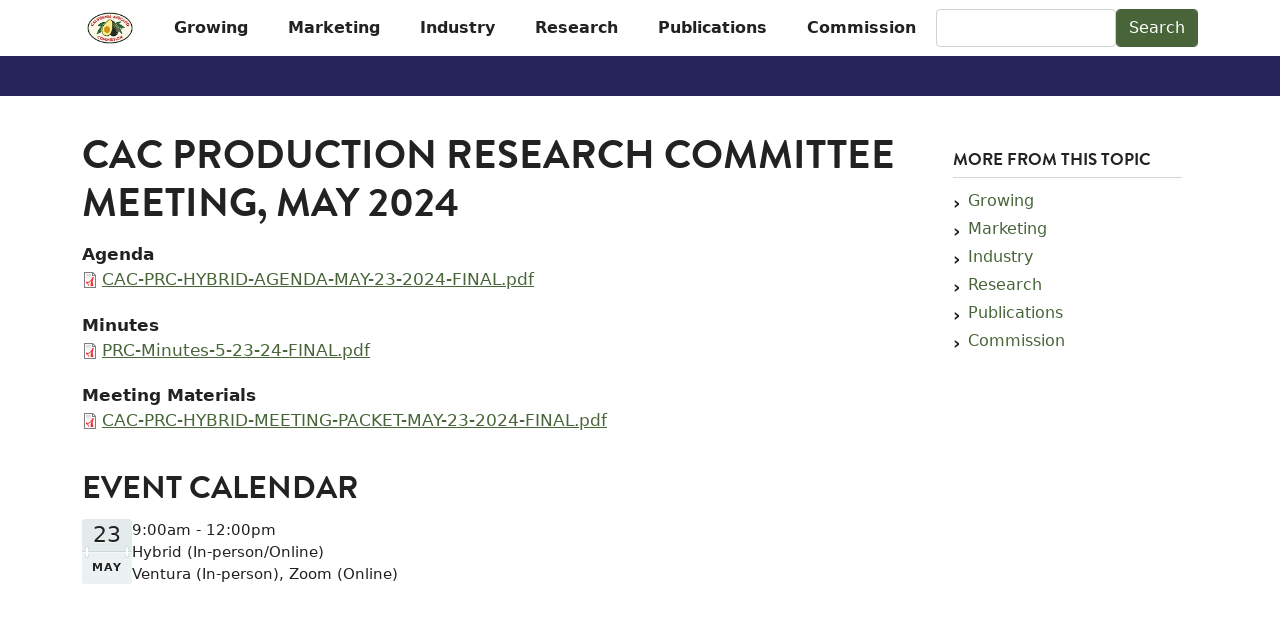

--- FILE ---
content_type: text/html; charset=UTF-8
request_url: https://www.californiaavocadogrowers.com/event/cac-production-research-committee-meeting-may-2024
body_size: 10541
content:
<!DOCTYPE html>
<html lang="en" dir="ltr">
  <head>
    <meta charset="utf-8" />
<link rel="canonical" href="https://www.californiaavocadogrowers.com/event/cac-production-research-committee-meeting-may-2024" />
<meta name="Generator" content="Drupal 10 (https://www.drupal.org)" />
<meta name="MobileOptimized" content="width" />
<meta name="HandheldFriendly" content="true" />
<meta name="viewport" content="width=device-width, initial-scale=1, shrink-to-fit=no" />
<meta http-equiv="x-ua-compatible" content="ie=edge" />

    <title>CAC Production Research Committee Meeting, May 2024 | California Avocado Growers</title>
    <link rel="apple-touch-icon" sizes="57x57" href="/themes/custom/cac_barrio/favicon/apple-icon-57x57.png">
    <link rel="apple-touch-icon" sizes="60x60" href="/themes/custom/cac_barrio/favicon/apple-icon-60x60.png">
    <link rel="apple-touch-icon" sizes="72x72" href="/themes/custom/cac_barrio/favicon/apple-icon-72x72.png">
    <link rel="apple-touch-icon" sizes="76x76" href="/themes/custom/cac_barrio/favicon/apple-icon-76x76.png">
    <link rel="apple-touch-icon" sizes="114x114" href="/themes/custom/cac_barrio/favicon/apple-icon-114x114.png">
    <link rel="apple-touch-icon" sizes="120x120" href="/themes/custom/cac_barrio/favicon/apple-icon-120x120.png">
    <link rel="apple-touch-icon" sizes="144x144" href="/themes/custom/cac_barrio/favicon/apple-icon-144x144.png">
    <link rel="apple-touch-icon" sizes="152x152" href="/themes/custom/cac_barrio/favicon/apple-icon-152x152.png">
    <link rel="apple-touch-icon" sizes="180x180" href="/themes/custom/cac_barrio/favicon/apple-icon-180x180.png">
    <link rel="icon" type="image/png" sizes="192x192"  href="/themes/custom/cac_barrio/favicon/android-icon-192x192.png">
    <link rel="icon" type="image/png" sizes="32x32" href="/themes/custom/cac_barrio/favicon/favicon-32x32.png">
    <link rel="icon" type="image/png" sizes="96x96" href="/themes/custom/cac_barrio/favicon/favicon-96x96.png">
    <link rel="icon" type="image/png" sizes="16x16" href="/themes/custom/cac_barrio/favicon/favicon-16x16.png">
    <link rel="manifest" href="/themes/custom/cac_barrio/favicon/manifest.json">
    <meta name="msapplication-TileColor" content="#ffffff">
    <meta name="msapplication-TileImage" content="/themes/custom/cac_barrio/favicon/ms-icon-144x144.png">
    <meta name="theme-color" content="#ffffff">
    <link rel="stylesheet" media="all" href="/sites/default/files/css/css_BE3hQflUg3glhz59GFSB1r8bOcmACYFTzxHvJM-qLLw.css?delta=0&amp;language=en&amp;theme=cac_barrio&amp;include=[base64]" />
<link rel="stylesheet" media="all" href="/sites/default/files/css/css_cJJdzlgPLu3cMzNMW9dl-dHx6ecVFFUAIxD1KcSLxZs.css?delta=1&amp;language=en&amp;theme=cac_barrio&amp;include=[base64]" />
<link rel="stylesheet" media="print" href="/sites/default/files/css/css_EF-BmLT77b4VB_RrNzkYwe7ZFk_UFpNouhLqzzEBMXo.css?delta=2&amp;language=en&amp;theme=cac_barrio&amp;include=[base64]" />
<link rel="stylesheet" media="all" href="/sites/default/files/css/css_kQ2amOyFIMCWUqODW36F4zEsFxTEh2f1dni8HeHpZCE.css?delta=3&amp;language=en&amp;theme=cac_barrio&amp;include=[base64]" />

    <script src="/libraries/fontawesome/js/all.min.js?v=6.4.2" defer></script>

  </head>
  <body class="layout-one-sidebar layout-sidebar-second page-node-4649 path-node node--type-event">
    <a href="#main-content" class="visually-hidden-focusable">
      Skip to main content
    </a>
    
      <div class="dialog-off-canvas-main-canvas" data-off-canvas-main-canvas>
    
<div id="page-wrapper">
  <div id="page">
    <header id="header" class="header" role="banner" aria-label="Site header">
                                <nav class="navbar navbar-expand-xl" id="navbar-main">
                        <div class="container">
                                  <a href="/" title="Home" rel="home" class="navbar-brand">
              <img src="/sites/default/files/cac-logo-web-r.jpg" alt="Home" class="img-fluid d-inline-block align-top" />
            
    </a>
    

                              <button class="navbar-toggler collapsed" type="button" data-bs-toggle="collapse" data-bs-target="#CollapsingNavbar" aria-controls="CollapsingNavbar" aria-expanded="false" aria-label="Toggle navigation"><span class="navbar-toggler-icon"></span></button>
                <div class="collapse navbar-collapse justify-content-end" id="CollapsingNavbar">
                                      <div id="block-mainnavigation" class="block block-tb-megamenu block-tb-megamenu-menu-blockmain">
  
    
      <div class="content">
      <style type="text/css">
  .tbm.animate .tbm-item > .tbm-submenu, .tbm.animate.slide .tbm-item > .tbm-submenu > div {
    transition-delay: 0ms;  -webkit-transition-delay: 0ms;  -ms-transition-delay: 0ms;  -o-transition-delay: 0ms;  transition-duration: 200ms;  -webkit-transition-duration: 200ms;  -ms-transition-duration: 200ms;  -o-transition-duration: 200ms;
  }
</style>
<nav  class="tbm tbm-main tbm-no-arrows animate slide" id="293cb988-3b3c-43a6-892b-57318bea08d5" data-breakpoint="1200" data-duration="200" data-delay="0" aria-label="main navigation">
      <button class="tbm-button" type="button" aria-label="Toggle Menu Button">
      <span class="tbm-button-container">
        <span></span>
        <span></span>
        <span></span>
        <span></span>
      </span>
    </button>
    <div class="tbm-collapse  always-show">
    <ul  class="tbm-nav level-0 items-6" >
        <li  class="tbm-item level-1 tbm-item--has-dropdown" aria-level="1" >
      <div class="tbm-link-container">
            <a href="/growing-california-avocados"  class="tbm-link level-1 tbm-toggle" aria-expanded="false">
                Growing
          </a>
                <button class="tbm-submenu-toggle"><span class="visually-hidden">Toggle submenu</span></button>
          </div>
    <div  class="tbm-submenu tbm-item-child tbm-has-width" style="width: 400px;">
      <div  class="tbm-row">
      <div  class="tbm-column span12">
  <div class="tbm-column-inner">
               <ul  class="tbm-subnav level-1 items-6">
        <li  class="tbm-item level-2 tbm-item--has-flyout" aria-level="2" >
      <div class="tbm-link-container">
            <a href="/growing-california-avocados/become-certified-organic-avocado-grower"  class="tbm-link level-2 tbm-toggle" aria-expanded="false">
                Become a Certified Organic Avocado Grower
          </a>
                <button class="tbm-submenu-toggle"><span class="visually-hidden">Toggle submenu</span></button>
          </div>
    <div  class="tbm-submenu tbm-item-child">
      <div  class="tbm-row">
      <div  class="tbm-column span12">
  <div class="tbm-column-inner">
               <ul  class="tbm-subnav level-2 items-1">
        <li  class="tbm-item level-3" aria-level="3" >
      <div class="tbm-link-container">
            <a href="/growing-california-avocados/become-certified-organic-avocado-grower/organic-certification"  class="tbm-link level-3">
                Organic Certification
          </a>
            </div>
    
</li>

  </ul>

      </div>
</div>

      <div  class="tbm-column span12">
  <div class="tbm-column-inner">
               <ul  class="tbm-subnav level-2 items-2">
        <li  class="tbm-item level-3" aria-level="3" >
      <div class="tbm-link-container">
            <a href="/growing-california-avocados/become-certified-organic-avocado-grower/cdfa-organic-registration"  class="tbm-link level-3">
                CDFA Organic Registration
          </a>
            </div>
    
</li>

        <li  class="tbm-item level-3" aria-level="3" >
      <div class="tbm-link-container">
            <a href="/growing-california-avocados/become-certified-organic-avocado-grower/financial-resources-organic"  class="tbm-link level-3">
                Financial Resources for Organic Producers
          </a>
            </div>
    
</li>

  </ul>

      </div>
</div>

  </div>

  </div>

</li>

        <li  class="tbm-item level-2" aria-level="2" >
      <div class="tbm-link-container">
            <a href="/growing-california-avocados/cultural-management-library"  class="tbm-link level-2">
                Cultural Management Library
          </a>
            </div>
    
</li>

        <li  class="tbm-item level-2 tbm-item--has-flyout" aria-level="2" >
      <div class="tbm-link-container">
            <a href="/growing-california-avocados/food-safety"  class="tbm-link level-2 tbm-toggle" aria-expanded="false">
                Food Safety
          </a>
                <button class="tbm-submenu-toggle"><span class="visually-hidden">Toggle submenu</span></button>
          </div>
    <div  class="tbm-submenu tbm-item-child">
      <div  class="tbm-row">
      <div  class="tbm-column span12">
  <div class="tbm-column-inner">
               <ul  class="tbm-subnav level-2 items-1">
        <li  class="tbm-item level-3" aria-level="3" >
      <div class="tbm-link-container">
            <a href="/growing-california-avocados/food-safety/food-safety-manual-resources"  class="tbm-link level-3">
                Food Safety Manual &amp; Resources
          </a>
            </div>
    
</li>

  </ul>

      </div>
</div>

  </div>

  </div>

</li>

        <li  class="tbm-item level-2" aria-level="2" >
      <div class="tbm-link-container">
            <a href="/growing-california-avocados/seminars"  class="tbm-link level-2">
                Seminars
          </a>
            </div>
    
</li>

        <li  class="tbm-item level-2" aria-level="2" >
      <div class="tbm-link-container">
            <a href="/growing-california-avocados/pshbkshb"  class="tbm-link level-2">
                PSHB/KSHB
          </a>
            </div>
    
</li>

  </ul>

      </div>
</div>

      <div  class="tbm-column span12">
  <div class="tbm-column-inner">
               <ul  class="tbm-subnav level-1 items-3">
        <li  class="tbm-item level-2" aria-level="2" >
      <div class="tbm-link-container">
            <a href="/growing-california-avocados/training"  class="tbm-link level-2">
                Training
          </a>
            </div>
    
</li>

        <li  class="tbm-item level-2 tbm-item--has-flyout" aria-level="2" >
      <div class="tbm-link-container">
            <a href="/growing-california-avocados/avocado-grove-theft-protection"  class="tbm-link level-2 tbm-toggle" aria-expanded="false">
                Avocado Grove Theft Protection
          </a>
                <button class="tbm-submenu-toggle"><span class="visually-hidden">Toggle submenu</span></button>
          </div>
    <div  class="tbm-submenu tbm-item-child">
      <div  class="tbm-row">
      <div  class="tbm-column span12">
  <div class="tbm-column-inner">
               <ul  class="tbm-subnav level-2 items-3">
        <li  class="tbm-item level-3" aria-level="3" >
      <div class="tbm-link-container">
            <a href="/growing-california-avocados/avocado-grove-theft-protection/anti-theft-reward-program"  class="tbm-link level-3">
                Anti-Theft Reward Program
          </a>
            </div>
    
</li>

        <li  class="tbm-item level-3" aria-level="3" >
      <div class="tbm-link-container">
            <a href="/growing-california-avocados/avocado-grove-theft-protection/cac-avocado-theft-reporting-hotline"  class="tbm-link level-3">
                CAC Avocado Theft Reporting Hotline
          </a>
            </div>
    
</li>

        <li  class="tbm-item level-3" aria-level="3" >
      <div class="tbm-link-container">
            <a href="/growing-california-avocados/avocado-grove-theft-protection/request-avocado-theft-protection-sign"  class="tbm-link level-3">
                Request Avocado Theft Protection Sign
          </a>
            </div>
    
</li>

  </ul>

      </div>
</div>

  </div>

  </div>

</li>

        <li  class="tbm-item level-2" aria-level="2" >
      <div class="tbm-link-container">
            <a href="/growing-california-avocados/resource-center"  class="tbm-link level-2">
                Resource Center
          </a>
            </div>
    
</li>

  </ul>

      </div>
</div>

  </div>

  </div>

</li>

        <li  class="tbm-item level-1 tbm-item--has-dropdown" aria-level="1" >
      <div class="tbm-link-container">
            <a href="/marketing-california-avocados"  class="tbm-link level-1 tbm-toggle" aria-expanded="false">
                Marketing
          </a>
                <button class="tbm-submenu-toggle"><span class="visually-hidden">Toggle submenu</span></button>
          </div>
    <div  class="tbm-submenu tbm-item-child tbm-has-width" style="width: 400px;">
      <div  class="tbm-row">
      <div  class="tbm-column span12">
  <div class="tbm-column-inner">
               <ul  class="tbm-subnav level-1 items-2">
        <li  class="tbm-item level-2" aria-level="2" >
      <div class="tbm-link-container">
            <a href="/marketing-california-avocados/marketing-dashboard"  class="tbm-link level-2">
                Marketing Dashboard
          </a>
            </div>
    
</li>

        <li  class="tbm-item level-2" aria-level="2" >
      <div class="tbm-link-container">
            <a href="/marketing-california-avocados/online-platforms"  class="tbm-link level-2">
                Online Platforms
          </a>
            </div>
    
</li>

  </ul>

      </div>
</div>

  </div>

  </div>

</li>

        <li  class="tbm-item level-1 tbm-center tbm-item--has-dropdown" aria-level="1" >
      <div class="tbm-link-container">
            <a href="/industry"  class="tbm-link level-1 tbm-toggle" aria-expanded="false">
                Industry
          </a>
                <button class="tbm-submenu-toggle"><span class="visually-hidden">Toggle submenu</span></button>
          </div>
    <div  class="tbm-submenu tbm-item-child tbm-has-width" style="width: 400px;">
      <div  class="tbm-row">
      <div  class="tbm-column span12">
  <div class="tbm-column-inner">
               <ul  class="tbm-subnav level-1 items-7">
        <li  class="tbm-item level-2" aria-level="2" >
      <div class="tbm-link-container">
            <a href="/industry/acreage-inventory-summaries"  class="tbm-link level-2">
                2025 CA Avocado Acreage Report
          </a>
            </div>
    
</li>

        <li  class="tbm-item level-2 tbm-item--has-flyout" aria-level="2" >
      <div class="tbm-link-container">
            <a href="/industry/crop-statistics"  class="tbm-link level-2 tbm-toggle" aria-expanded="false">
                Crop Statistics
          </a>
                <button class="tbm-submenu-toggle"><span class="visually-hidden">Toggle submenu</span></button>
          </div>
    <div  class="tbm-submenu tbm-item-child">
      <div  class="tbm-row">
      <div  class="tbm-column span12">
  <div class="tbm-column-inner">
               <ul  class="tbm-subnav level-2 items-4">
        <li  class="tbm-item level-3" aria-level="3" >
      <div class="tbm-link-container">
            <a href="/industry/crop-statistics/crop-estimate-form"  class="tbm-link level-3">
                Crop Estimate Form
          </a>
            </div>
    
</li>

        <li  class="tbm-item level-3" aria-level="3" >
      <div class="tbm-link-container">
            <a href="/industry/crop-statistics/current-crop-estimates"  class="tbm-link level-3">
                Current Crop Estimates
          </a>
            </div>
    
</li>

        <li  class="tbm-item level-3" aria-level="3" >
      <div class="tbm-link-container">
            <a href="/industry/crop-statistics/how-avocado-crop-estimating-works"  class="tbm-link level-3">
                How Avocado Crop Estimating Works
          </a>
            </div>
    
</li>

        <li  class="tbm-item level-3" aria-level="3" >
      <div class="tbm-link-container">
            <a href="/industry/crop-statistics/weekly-crop-projections"  class="tbm-link level-3">
                Weekly Crop Projections
          </a>
            </div>
    
</li>

  </ul>

      </div>
</div>

  </div>

  </div>

</li>

        <li  class="tbm-item level-2" aria-level="2" >
      <div class="tbm-link-container">
            <a href="/industry/industry-statistical-data"  class="tbm-link level-2">
                Industry Statistical Data
          </a>
            </div>
    
</li>

        <li  class="tbm-item level-2" aria-level="2" >
      <div class="tbm-link-container">
            <a href="/industry/market-statistics"  class="tbm-link level-2">
                Market Statistics
          </a>
            </div>
    
</li>

        <li  class="tbm-item level-2" aria-level="2" >
      <div class="tbm-link-container">
            <a href="/industry/maturity-release-dates"  class="tbm-link level-2">
                Maturity Release Dates
          </a>
            </div>
    
</li>

        <li  class="tbm-item level-2" aria-level="2" >
      <div class="tbm-link-container">
            <a href="/industry/packers-and-handlers"  class="tbm-link level-2">
                Packers and Handlers
          </a>
            </div>
    
</li>

        <li  class="tbm-item level-2" aria-level="2" >
      <div class="tbm-link-container">
            <a href="/industry/pounds-and-dollars"  class="tbm-link level-2">
                Pounds and Dollars
          </a>
            </div>
    
</li>

  </ul>

      </div>
</div>

  </div>

  </div>

</li>

        <li  class="tbm-item level-1 tbm-center tbm-item--has-dropdown" aria-level="1" >
      <div class="tbm-link-container">
            <a href="/research"  class="tbm-link level-1 tbm-toggle" aria-expanded="false">
                Research
          </a>
                <button class="tbm-submenu-toggle"><span class="visually-hidden">Toggle submenu</span></button>
          </div>
    <div  class="tbm-submenu tbm-item-child tbm-has-width" style="width: 400px;">
      <div  class="tbm-row">
      <div  class="tbm-column span12">
  <div class="tbm-column-inner">
               <ul  class="tbm-subnav level-1 items-1">
        <li  class="tbm-item level-2" aria-level="2" >
      <div class="tbm-link-container">
            <a href="/research/research-library"  class="tbm-link level-2">
                Research Library
          </a>
            </div>
    
</li>

  </ul>

      </div>
</div>

  </div>

  </div>

</li>

        <li  class="tbm-item level-1 tbm-right tbm-item--has-dropdown" aria-level="1" >
      <div class="tbm-link-container">
            <a href="/publications"  class="tbm-link level-1 tbm-toggle" aria-expanded="false">
                Publications
          </a>
                <button class="tbm-submenu-toggle"><span class="visually-hidden">Toggle submenu</span></button>
          </div>
    <div  class="tbm-submenu tbm-item-child tbm-has-width" style="width: 400px;">
      <div  class="tbm-row">
      <div  class="tbm-column span12">
  <div class="tbm-column-inner">
               <ul  class="tbm-subnav level-1 items-2">
        <li  class="tbm-item level-2" aria-level="2" >
      <div class="tbm-link-container">
            <a href="/publications/from-the-grove"  class="tbm-link level-2">
                From The Grove
          </a>
            </div>
    
</li>

        <li  class="tbm-item level-2" aria-level="2" >
      <div class="tbm-link-container">
            <a href="/publications/greensheet"  class="tbm-link level-2">
                GreenSheet
          </a>
            </div>
    
</li>

  </ul>

      </div>
</div>

  </div>

  </div>

</li>

        <li  class="tbm-item level-1 tbm-right tbm-item--has-dropdown" aria-level="1" >
      <div class="tbm-link-container">
            <a href="/commission"  class="tbm-link level-1 tbm-toggle" aria-expanded="false">
                Commission
          </a>
                <button class="tbm-submenu-toggle"><span class="visually-hidden">Toggle submenu</span></button>
          </div>
    <div  class="tbm-submenu tbm-item-child tbm-has-width" style="width: 400px;">
      <div  class="tbm-row">
      <div  class="tbm-column span12">
  <div class="tbm-column-inner">
               <ul  class="tbm-subnav level-1 items-8">
        <li  class="tbm-item level-2 tbm-item--has-flyout" aria-level="2" >
      <div class="tbm-link-container">
            <a href="/commission/accountability-reports"  class="tbm-link level-2 tbm-toggle" aria-expanded="false">
                Accountability Reports
          </a>
                <button class="tbm-submenu-toggle"><span class="visually-hidden">Toggle submenu</span></button>
          </div>
    <div  class="tbm-submenu tbm-item-child">
      <div  class="tbm-row">
      <div  class="tbm-column span12">
  <div class="tbm-column-inner">
               <ul  class="tbm-subnav level-2 items-4">
        <li  class="tbm-item level-3" aria-level="3" >
      <div class="tbm-link-container">
            <a href="/commission/accountability-reports/annual-report-and-audited-financials"  class="tbm-link level-3">
                Annual Report and Audited Financials
          </a>
            </div>
    
</li>

        <li  class="tbm-item level-3" aria-level="3" >
      <div class="tbm-link-container">
            <a href="/commission/accountability-reports/business-plans"  class="tbm-link level-3">
                Business Plans
          </a>
            </div>
    
</li>

        <li  class="tbm-item level-3" aria-level="3" >
      <div class="tbm-link-container">
            <a href="/commission/accountability-reports/california-avocado-industry-impact-and-status-reports"  class="tbm-link level-3">
                California Avocado Industry Impact and Status Reports
          </a>
            </div>
    
</li>

        <li  class="tbm-item level-3" aria-level="3" >
      <div class="tbm-link-container">
            <a href="/commission/accountability-reports/finance"  class="tbm-link level-3">
                Finance
          </a>
            </div>
    
</li>

  </ul>

      </div>
</div>

  </div>

  </div>

</li>

        <li  class="tbm-item level-2" aria-level="2" >
      <div class="tbm-link-container">
            <a href="/commission/assessment-rate-form"  class="tbm-link level-2">
                Assessment Rate Form
          </a>
            </div>
    
</li>

        <li  class="tbm-item level-2" aria-level="2" >
      <div class="tbm-link-container">
            <a href="/commission/cac-staff"  class="tbm-link level-2">
                CAC Staff
          </a>
            </div>
    
</li>

        <li  class="tbm-item level-2" aria-level="2" >
      <div class="tbm-link-container">
            <a href="/commission/district-map"  class="tbm-link level-2">
                District Map
          </a>
            </div>
    
</li>

        <li  class="tbm-item level-2" aria-level="2" >
      <div class="tbm-link-container">
            <a href="/commission/governing-documents"  class="tbm-link level-2">
                Governing Documents
          </a>
            </div>
    
</li>

        <li  class="tbm-item level-2" aria-level="2" >
      <div class="tbm-link-container">
            <a href="/commission/industry-calendar"  class="tbm-link level-2">
                Industry Calendar
          </a>
            </div>
    
</li>

        <li  class="tbm-item level-2" aria-level="2" >
      <div class="tbm-link-container">
            <a href="/commission/meeting-agendas-minutes"  class="tbm-link level-2">
                Meeting Agendas &amp; Minutes
          </a>
            </div>
    
</li>

        <li  class="tbm-item level-2" aria-level="2" >
      <div class="tbm-link-container">
            <a href="/commission/your-representatives"  class="tbm-link level-2">
                Your Representatives
          </a>
            </div>
    
</li>

  </ul>

      </div>
</div>

  </div>

  </div>

</li>

  </ul>

      </div>
  </nav>

<script>
if (window.matchMedia("(max-width: 1200px)").matches) {
  document.getElementById("293cb988-3b3c-43a6-892b-57318bea08d5").classList.add('tbm--mobile');
}

  document.getElementById('293cb988-3b3c-43a6-892b-57318bea08d5').classList.add('tbm--mobile-hide');

</script>

    </div>
  </div>


                                      <div class="form-inline navbar-form justify-content-end">
                        <section class="row region region-header-form">
    <div class="search-api-form block block-search-api-block block-search-api-form-block" data-drupal-selector="search-api-form" id="block-cac-barrio-searchapiform">
  
    
      <div class="content">
      
<form action="/cac-search" method="get" id="search-api-form" accept-charset="UTF-8">
  




        
  <div class="js-form-item js-form-type-search form-type-search js-form-item-search-api-fulltext form-item-search-api-fulltext form-no-label mb-3">
          <label for="edit-search-api-fulltext" class="visually-hidden">Search</label>
                    <input title="Enter the terms you wish to search for." data-drupal-selector="edit-search-api-fulltext" data-msg-maxlength="Search field has a maximum length of 128." type="search" id="edit-search-api-fulltext" name="search_api_fulltext" value="" size="15" maxlength="128" placeholder="" class="form-search form-control" />

                      </div>
<div data-drupal-selector="edit-actions" class="form-actions js-form-wrapper form-wrapper mb-3" id="edit-actions"><input data-drupal-selector="edit-submit" type="submit" id="edit-submit" value="Search" class="button js-form-submit form-submit btn btn-primary form-control" />
</div>

</form>

    </div>
  </div>

  </section>

                    </div>
                                                    </div>
                                                    </div>
                      </nav>
                  </header>
          <div class="highlighted">
        <aside class="container section clearfix" role="complementary">
            <div data-drupal-messages-fallback class="hidden"></div>


        </aside>
      </div>
            <div id="main-wrapper" class="layout-main-wrapper clearfix">
              <div id="main" class="container">
          
          <div class="row row-offcanvas row-offcanvas-left clearfix">
              <main class="main-content col" id="content" role="main">
                <section class="section">
                  <a href="#main-content" id="main-content" tabindex="-1"></a>
                    <div id="block-cac-barrio-page-title" class="block block-core block-page-title-block">
  
    
      <div class="content">
      
  <h1 class="title"><span class="field field--name-title field--type-string field--label-hidden">CAC Production Research Committee Meeting, May 2024</span>
</h1>


    </div>
  </div>
<div id="block-cac-barrio-content" class="block block-system block-system-main-block">
  
    
      <div class="content">
      

<article class="node node--type-event node--view-mode-full clearfix">
  <header>
    
        
      </header>
  <div class="node__content clearfix">
    


  <div class="field field--name-field-agenda field--type-entity-reference field--label-above">
    <div class="field__label">Agenda</div>
              <div class="field__item"><div>
  
  
  <div class="field field--name-field-media-document field--type-file field--label-visually_hidden">
    <div class="field__label visually-hidden">Document</div>
              <div class="field__item">
<span class="file file--mime-application-pdf file--application-pdf"> <a href="/sites/default/files/2025-01/CAC-PRC-HYBRID-AGENDA-MAY-23-2024-FINAL.pdf" type="application/pdf">CAC-PRC-HYBRID-AGENDA-MAY-23-2024-FINAL.pdf</a></span>
</div>
          </div>

</div>
</div>
          </div>

  <div class="field field--name-field-minutes field--type-entity-reference field--label-above">
    <div class="field__label">Minutes</div>
              <div class="field__item"><div>
  
  
  <div class="field field--name-field-media-document field--type-file field--label-visually_hidden">
    <div class="field__label visually-hidden">Document</div>
              <div class="field__item">
<span class="file file--mime-application-pdf file--application-pdf"> <a href="/sites/default/files/2025-01/PRC-Minutes-5-23-24-FINAL.pdf" type="application/pdf">PRC-Minutes-5-23-24-FINAL.pdf</a></span>
</div>
          </div>

</div>
</div>
          </div>

  <div class="field field--name-field-meeting-materials field--type-entity-reference field--label-above">
    <div class="field__label">Meeting Materials</div>
              <div class="field__item"><div>
  
  
  <div class="field field--name-field-media-document field--type-file field--label-visually_hidden">
    <div class="field__label visually-hidden">Document</div>
              <div class="field__item">
<span class="file file--mime-application-pdf file--application-pdf"> <a href="/sites/default/files/2025-01/CAC-PRC-HYBRID-MEETING-PACKET-MAY-23-2024-FINAL.pdf" type="application/pdf">CAC-PRC-HYBRID-MEETING-PACKET-MAY-23-2024-FINAL.pdf</a></span>
</div>
          </div>

</div>
</div>
          </div>

  </div>
</article>

    </div>
  </div>
<div class="views-element-container event-calendar-list block block-views block-views-blockevent-calendar-list-block-1" id="block-views-block-event-calendar-list-block-1">
  
      <h2>Event Calendar</h2>
    
      <div class="content">
      <div><div class="view view-event-calendar-list view-id-event_calendar_list view-display-id-block_1 js-view-dom-id-02214786c507d08fab6fdaf1581f84d97e68555eaeab4834f31a6d33de58d38e">
  
    
      
      <div class="view-content row">
          <div class="views-row">
    <div class="calendar-item">
  <div class="calendar-item-date">
    	23<span>May</span>

  </div>
  <div class="location-details">
    <div class="event-time">9:00am - 12:00pm</div>
    <div class="event-location">Hybrid (In-person/Online)</div>
                  <div class="event-city-state">Ventura (In-person), Zoom (Online)</div>
      </div>
</div>

  </div>

    </div>
  
          </div>
</div>

    </div>
  </div>


                </section>
              </main>
                                      <div class="sidebar_second sidebar col-lg-3" id="sidebar_second">
                <aside class="section" role="complementary">
                    <nav role="navigation" aria-labelledby="block-mainnavigation-2-menu" id="block-mainnavigation-2" class="block block-menu navigation menu--main">
      
  <h2 id="block-mainnavigation-2-menu">More From This Topic</h2>
  

        
              <ul class="clearfix nav navbar-nav" data-component-id="bootstrap_barrio:menu_main">
                    <li class="nav-item menu-item--collapsed">
                          <a href="/growing-california-avocados" class="nav-link nav-link--growing-california-avocados" data-drupal-link-system-path="node/3">Growing</a>
              </li>
                <li class="nav-item menu-item--collapsed">
                          <a href="/marketing-california-avocados" class="nav-link nav-link--marketing-california-avocados" data-drupal-link-system-path="node/4">Marketing</a>
              </li>
                <li class="nav-item menu-item--collapsed">
                          <a href="/industry" class="nav-link nav-link--industry" data-drupal-link-system-path="node/5">Industry</a>
              </li>
                <li class="nav-item menu-item--collapsed">
                          <a href="/research" class="nav-link nav-link--research" data-drupal-link-system-path="node/6">Research</a>
              </li>
                <li class="nav-item menu-item--collapsed">
                          <a href="/publications" class="nav-link nav-link--publications" data-drupal-link-system-path="node/4258">Publications</a>
              </li>
                <li class="nav-item menu-item--collapsed">
                          <a href="/commission" class="nav-link nav-link--commission" data-drupal-link-system-path="node/4243">Commission</a>
              </li>
        </ul>
  



  </nav>


                </aside>
              </div>
                      </div>
        </div>
          </div>
                        <footer class="site-footer">
              <div class="container">
                                <div class="site-footer__bottom">
                <section class="row region region-footer-fifth">
    <div id="block-footercaccontact" class="col-12 col-lg-4 block-content-basic block block-block-content block-block-content1ad5e623-28fa-42ed-bd1e-b4806ffb2c77">
  
    
      <div class="content">
      
            <div class="clearfix text-formatted field field--name-body field--type-text-with-summary field--label-hidden field__item"><h2>California Avocado Commission</h2><p>Mailing Address:<br>2271 W Malvern Ave., PMB234<br>Fullerton, CA 92833-9926<br><br><strong>Phone:</strong> 949.341.1955</p><p><strong>Fax:</strong> 949.341.1970</p><p><a href="/contact-us">Contact Us</a></p></div>
      
    </div>
  </div>
<div id="block-footeravocadoimage" class="col-12 col-lg-4 block-content-basic block block-block-content block-block-content805d13d4-d0ae-46c4-bd7a-69d97af14943">
  
    
      <div class="content">
      
            <div class="clearfix text-formatted field field--name-body field--type-text-with-summary field--label-hidden field__item"><div class="align-center">
  
  
  <div class="field field--name-field-media-image field--type-image field--label-visually_hidden">
    <div class="field__label visually-hidden">Image</div>
              <div class="field__item">  <img loading="lazy" src="/sites/default/files/2021-09/avos-icon.png" width="490" height="330" alt="California Avocados">

</div>
          </div>

</div>

</div>
      
    </div>
  </div>
<div id="block-footercaclinks" class="col-12 col-lg-4 block-content-basic block block-block-content block-block-content1e177bdd-b264-457c-8c9b-a666ef371e99">
  
    
      <div class="content">
      
            <div class="clearfix text-formatted field field--name-body field--type-text-with-summary field--label-hidden field__item"><h2>California Avocado Commission Links</h2>

<ul class="cac-links">
	<li><a href="https://www.californiaavocado.com">Consumers</a></li>
	<li><a href="https://www.californiaavocado.com/foodservice">Foodservice</a></li>
	<li><a href="https://www.californiaavocado.com/retail">Retail</a></li>
</ul>
</div>
      
    </div>
  </div>

  </section>

            </div>
                  </div>
          </footer>
    <div class="site-subfooter">
      <div class="container">
                    <section class="row region region-subfooter-left">
    <div id="block-copyright" class="block-content-basic block block-block-content block-block-contentaa75b120-2c93-4ffa-96bf-7ea8320697d8">
  
    
      <div class="content">
      
            <div class="clearfix text-formatted field field--name-body field--type-text-with-summary field--label-hidden field__item"><p>© 2025. California Avocado Commission. All rights reserved.</p></div>
      
    </div>
  </div>

  </section>

            <section class="row region region-subfooter-right">
    <nav role="navigation" aria-labelledby="block-subfootermenu-menu" id="block-subfootermenu" class="block block-menu navigation menu--subfooter-menu">
            
  <h2 class="visually-hidden" id="block-subfootermenu-menu">Subfooter Menu</h2>
  

        
                  <ul class="clearfix nav" data-component-id="bootstrap_barrio:menu">
                    <li class="nav-item">
                <a href="/privacy" class="nav-link nav-link--privacy" data-drupal-link-system-path="node/1">Privacy</a>
              </li>
                <li class="nav-item">
                <a href="/terms-use" class="nav-link nav-link--terms-use" data-drupal-link-system-path="node/2">Terms of Use</a>
              </li>
        </ul>
  



  </nav>

  </section>

              </div>
    </div>
  </div>
</div>

  </div>

    <div class="off-canvas-wrapper"><div id="off-canvas"><div>
<div class="search-api-form block block-search-api-block block-search-api-form-block" data-drupal-selector="search-api-form" id="block-cac-barrio-searchapiform">
  
    
      <div class="content">
      
<form action="/cac-search" method="get" id="search-api-form" accept-charset="UTF-8">
  




        
  <div class="js-form-item js-form-type-search form-type-search js-form-item-search-api-fulltext form-item-search-api-fulltext form-no-label mb-3">
          <label for="edit-search-api-fulltext" class="visually-hidden">Search</label>
                    <input title="Enter the terms you wish to search for." data-drupal-selector="edit-search-api-fulltext" data-msg-maxlength="Search field has a maximum length of 128." type="search" id="edit-search-api-fulltext" name="search_api_fulltext" value="" size="15" maxlength="128" placeholder="" class="form-search form-control" />

                      </div>
<div data-drupal-selector="edit-actions" class="form-actions js-form-wrapper form-wrapper mb-3" id="edit-actions"><input data-drupal-selector="edit-submit" type="submit" id="edit-submit" value="Search" class="button js-form-submit form-submit btn btn-primary form-control" />
</div>

</form>

    </div>
  </div>


              <ul>
                    <li class="menu-item--_cd45f13-8d40-4ab8-a2e0-5186a4f9ec4d menu-name--main">
        <a href="/growing-california-avocados" data-drupal-link-system-path="node/3">Growing</a>
                                <ul>
                    <li class="menu-item--_411c8a1-0383-4c96-81f9-e1d25b6e1cc3 menu-name--main">
        <a href="/growing-california-avocados/become-certified-organic-avocado-grower" data-drupal-link-system-path="node/10">Become a Certified Organic Avocado Grower</a>
                                <ul>
                    <li class="menu-item--_632c49a-3442-494a-a4c5-979461b447f1 menu-name--main">
        <a href="/growing-california-avocados/become-certified-organic-avocado-grower/organic-certification" data-drupal-link-system-path="node/1846">Organic Certification</a>
              </li>
                <li class="menu-item--ae14212a-7fc5-4fe7-a3c3-a81236173d9a menu-name--main">
        <a href="/growing-california-avocados/become-certified-organic-avocado-grower/cdfa-organic-registration" data-drupal-link-system-path="node/1847">CDFA Organic Registration</a>
              </li>
                <li class="menu-item--f3753c17-cb67-45c4-9768-900763237724 menu-name--main">
        <a href="/growing-california-avocados/become-certified-organic-avocado-grower/financial-resources-organic" data-drupal-link-system-path="node/1848">Financial Resources for Organic Producers</a>
              </li>
        </ul>
  
              </li>
                <li class="menu-item--deba9165-6491-4d82-b544-476b685188f3 menu-name--main">
        <a href="/growing-california-avocados/cultural-management-library" data-drupal-link-system-path="node/2088">Cultural Management Library</a>
              </li>
                <li class="menu-item--d5880ead-5aec-45d9-95c9-40faa3bbc393 menu-name--main">
        <a href="/growing-california-avocados/food-safety" data-drupal-link-system-path="node/1849">Food Safety</a>
                                <ul>
                    <li class="menu-item--_b83ec8c-5fcf-4e8a-8df2-1c9bebe80413 menu-name--main">
        <a href="/growing-california-avocados/food-safety/food-safety-manual-resources" data-drupal-link-system-path="node/1850">Food Safety Manual &amp; Resources</a>
              </li>
        </ul>
  
              </li>
                <li class="menu-item--ee94875e-8555-48d3-aa63-5e310b3d9ade menu-name--main">
        <a href="/growing-california-avocados/seminars" data-drupal-link-system-path="node/1858">Seminars</a>
              </li>
                <li class="menu-item--_06ea5f6-c0a9-431f-bffa-86f72779f169 menu-name--main">
        <a href="/growing-california-avocados/training" data-drupal-link-system-path="node/1860">Training</a>
              </li>
                <li class="menu-item--d610f01e-bff6-4fa6-8a95-d5a9280af4c0 menu-name--main">
        <a href="/growing-california-avocados/avocado-grove-theft-protection" data-drupal-link-system-path="node/1861">Avocado Grove Theft Protection</a>
                                <ul>
                    <li class="menu-item--_7d177f5-e70e-4d07-b10c-db31599bb776 menu-name--main">
        <a href="/growing-california-avocados/avocado-grove-theft-protection/anti-theft-reward-program" data-drupal-link-system-path="node/1864">Anti-Theft Reward Program</a>
              </li>
                <li class="menu-item--caef684a-9fe2-4ce4-8ab3-8e84851f3ae4 menu-name--main">
        <a href="/growing-california-avocados/avocado-grove-theft-protection/cac-avocado-theft-reporting-hotline" data-drupal-link-system-path="node/1863">CAC Avocado Theft Reporting Hotline</a>
              </li>
                <li class="menu-item--_d845669-a096-4019-85a2-25b99d3ff8c9 menu-name--main">
        <a href="/growing-california-avocados/avocado-grove-theft-protection/request-avocado-theft-protection-sign" data-drupal-link-system-path="node/1862">Request Avocado Theft Protection Sign</a>
              </li>
        </ul>
  
              </li>
                <li class="menu-item--ef661cda-8319-4abd-9e20-8cee67452a0b menu-name--main">
        <a href="/growing-california-avocados/resource-center" data-drupal-link-system-path="node/1865">Resource Center</a>
              </li>
                <li class="menu-item--_01c6c9e-ef62-4c6f-9b2c-c2e591c0ad29 menu-name--main">
        <a href="/growing-california-avocados/pshbkshb" data-drupal-link-system-path="node/4674">PSHB/KSHB</a>
              </li>
        </ul>
  
              </li>
                <li class="menu-item--ddbc2ef8-3fda-49ed-bb34-60cd59c8cc01 menu-name--main">
        <a href="/marketing-california-avocados" data-drupal-link-system-path="node/4">Marketing</a>
                                <ul>
                    <li class="menu-item--_edf164a-6641-44ba-81f9-138af5376c97 menu-name--main">
        <a href="/marketing-california-avocados/marketing-dashboard" data-drupal-link-system-path="node/1867">Marketing Dashboard</a>
              </li>
                <li class="menu-item--_3a1a922-8376-4c8d-a161-4247de7c6a4b menu-name--main">
        <a href="/marketing-california-avocados/online-platforms" data-drupal-link-system-path="node/1923">Online Platforms</a>
              </li>
        </ul>
  
              </li>
                <li class="menu-item--a4c0e084-51d0-4cd6-9ecd-c847821df6c1 menu-name--main">
        <a href="/industry" data-drupal-link-system-path="node/5">Industry</a>
                                <ul>
                    <li class="menu-item--cba71c93-c67c-41fb-b044-e16ca9909dcb menu-name--main">
        <a href="/industry/acreage-inventory-summaries" data-drupal-link-system-path="node/1880">2025 CA Avocado Acreage Report</a>
              </li>
                <li class="menu-item--d33a3626-88f3-4b69-8e49-e83412bacdf9 menu-name--main">
        <a href="/industry/crop-statistics" data-drupal-link-system-path="node/1881">Crop Statistics</a>
                                <ul>
                    <li class="menu-item--_8a6ad59-18d1-4148-b2ef-78a8a8e3c74b menu-name--main">
        <a href="/industry/crop-statistics/crop-estimate-form" data-drupal-link-system-path="node/1884">Crop Estimate Form</a>
              </li>
                <li class="menu-item--_0b23029-0fce-4fec-8d84-4bcb4de18039 menu-name--main">
        <a href="/industry/crop-statistics/current-crop-estimates" data-drupal-link-system-path="node/1883">Current Crop Estimates</a>
              </li>
                <li class="menu-item--a788fe70-c9fa-45cf-872c-651625572a60 menu-name--main">
        <a href="/industry/crop-statistics/how-avocado-crop-estimating-works" data-drupal-link-system-path="node/1885">How Avocado Crop Estimating Works</a>
              </li>
                <li class="menu-item--_17f07c0-3b65-4342-b13f-532628c79219 menu-name--main">
        <a href="/industry/crop-statistics/weekly-crop-projections" data-drupal-link-system-path="node/1882">Weekly Crop Projections</a>
              </li>
        </ul>
  
              </li>
                <li class="menu-item--c25e6316-6720-49b1-962a-a612363c3ae9 menu-name--main">
        <a href="/industry/industry-statistical-data" data-drupal-link-system-path="node/1876">Industry Statistical Data</a>
              </li>
                <li class="menu-item--_0f047d1-0db4-4233-91a7-b53e178da3ac menu-name--main">
        <a href="/industry/market-statistics" data-drupal-link-system-path="node/1875">Market Statistics</a>
              </li>
                <li class="menu-item--_300e713-c16b-452e-bd80-a211764ed852 menu-name--main">
        <a href="/industry/maturity-release-dates" data-drupal-link-system-path="node/1877">Maturity Release Dates</a>
              </li>
                <li class="menu-item--_6a97282-50ad-4710-ba33-68eb0c4023cf menu-name--main">
        <a href="/industry/packers-and-handlers" data-drupal-link-system-path="node/1879">Packers and Handlers</a>
              </li>
                <li class="menu-item--_ab0b1ad-ec07-4490-83c0-2e3ec13f6f8d menu-name--main">
        <a href="/industry/pounds-and-dollars" data-drupal-link-system-path="node/1878">Pounds and Dollars</a>
              </li>
        </ul>
  
              </li>
                <li class="menu-item--_c0a4947-e70b-49eb-8486-3f78ca62fdd0 menu-name--main">
        <a href="/research" data-drupal-link-system-path="node/6">Research</a>
                                <ul>
                    <li class="menu-item--_1f1386c-3629-4a31-b5a4-345a2cd7d9a3 menu-name--main">
        <a href="/research/research-library" data-drupal-link-system-path="node/1886">Research Library</a>
              </li>
        </ul>
  
              </li>
                <li class="menu-item--a10545e9-399c-47c5-93f2-6072bedd2158 menu-name--main">
        <a href="/publications" data-drupal-link-system-path="node/4258">Publications</a>
                                <ul>
                    <li class="menu-item--a4bfeed7-9583-45fd-8467-6864c762ed69 menu-name--main">
        <a href="/publications/from-the-grove" data-drupal-link-system-path="node/19">From The Grove</a>
              </li>
                <li class="menu-item--_b6bee84-6dd0-49ca-a6ff-49623dacbb06 menu-name--main">
        <a href="/publications/greensheet" data-drupal-link-system-path="node/14">GreenSheet</a>
              </li>
        </ul>
  
              </li>
                <li class="menu-item--a9bb736c-c563-4163-8a2a-9f5c2199f22d menu-name--main">
        <a href="/commission" data-drupal-link-system-path="node/4243">Commission</a>
                                <ul>
                    <li class="menu-item--_20e0e0b-656a-471c-8007-acb4ba34b870 menu-name--main">
        <a href="/commission/accountability-reports" data-drupal-link-system-path="node/1893">Accountability Reports</a>
                                <ul>
                    <li class="menu-item--_a3b5972-1ab4-460a-a4f6-282da37cf616 menu-name--main">
        <a href="/commission/accountability-reports/annual-report-and-audited-financials" data-drupal-link-system-path="node/1894">Annual Report and Audited Financials</a>
              </li>
                <li class="menu-item--cc255ef3-e817-406f-955f-77894701e531 menu-name--main">
        <a href="/commission/accountability-reports/business-plans" data-drupal-link-system-path="node/1895">Business Plans</a>
              </li>
                <li class="menu-item--e3f77b21-996b-41cf-89c7-67fc06c11c74 menu-name--main">
        <a href="/commission/accountability-reports/california-avocado-industry-impact-and-status-reports" data-drupal-link-system-path="node/1897">California Avocado Industry Impact and Status Reports</a>
              </li>
                <li class="menu-item--_28c1057-d0c5-4198-8e80-ba129ac035d0 menu-name--main">
        <a href="/commission/accountability-reports/finance" data-drupal-link-system-path="node/1896">Finance</a>
              </li>
        </ul>
  
              </li>
                <li class="menu-item--ea081fc5-d2e6-4770-9a46-7f01a2d1b73f menu-name--main">
        <a href="/commission/assessment-rate-form" data-drupal-link-system-path="node/1898">Assessment Rate Form</a>
              </li>
                <li class="menu-item--_322334d-5d95-4518-b60d-170fdacdb797 menu-name--main">
        <a href="/commission/cac-staff" data-drupal-link-system-path="node/32">CAC Staff</a>
              </li>
                <li class="menu-item--_f2837a7-b8d0-4c64-987a-1a56a201671d menu-name--main">
        <a href="/commission/district-map" data-drupal-link-system-path="node/1890">District Map</a>
              </li>
                <li class="menu-item--_41bd037-a0b2-4da3-bc88-d4bd1390472b menu-name--main">
        <a href="/commission/governing-documents" data-drupal-link-system-path="node/1899">Governing Documents</a>
              </li>
                <li class="menu-item--a63ee243-bf87-4789-8f28-66deb7c8b37c menu-name--main">
        <a href="/commission/industry-calendar" data-drupal-link-system-path="node/1891">Industry Calendar</a>
              </li>
                <li class="menu-item--a5d944b1-ec81-4f78-bba1-aba6cfc82db4 menu-name--main">
        <a href="/commission/meeting-agendas-minutes" data-drupal-link-system-path="node/1892">Meeting Agendas &amp; Minutes</a>
              </li>
                <li class="menu-item--b601a9a7-6ee5-4ff7-aafa-b39899a5cfc8 menu-name--main">
        <a href="/commission/your-representatives" data-drupal-link-system-path="node/1922">Your Representatives</a>
              </li>
        </ul>
  
              </li>
        </ul>
  


</div></div></div>
    <script type="application/json" data-drupal-selector="drupal-settings-json">{"path":{"baseUrl":"\/","pathPrefix":"","currentPath":"node\/4649","currentPathIsAdmin":false,"isFront":false,"currentLanguage":"en"},"pluralDelimiter":"\u0003","suppressDeprecationErrors":true,"ajaxPageState":{"libraries":"[base64]","theme":"cac_barrio","theme_token":null},"ajaxTrustedUrl":{"\/cac-search":true},"responsive_menu":{"position":"right","theme":"theme-dark","pagedim":"pagedim","modifyViewport":true,"use_bootstrap":true,"breakpoint":"(min-width: 960px)","drag":false},"ajaxLoader":{"markup":"\u003Cdiv class=\u0022ajax-throbber sk-flow\u0022\u003E\n              \u003Cdiv class=\u0022sk-flow-dot\u0022\u003E\u003C\/div\u003E\n              \u003Cdiv class=\u0022sk-flow-dot\u0022\u003E\u003C\/div\u003E\n              \u003Cdiv class=\u0022sk-flow-dot\u0022\u003E\u003C\/div\u003E\n            \u003C\/div\u003E","hideAjaxMessage":false,"alwaysFullscreen":false,"throbberPosition":"body"},"clientside_validation_jquery":{"validate_all_ajax_forms":1,"force_validate_on_blur":false,"force_html5_validation":false,"messages":{"required":"This field is required.","remote":"Please fix this field.","email":"Please enter a valid email address.","url":"Please enter a valid URL.","date":"Please enter a valid date.","dateISO":"Please enter a valid date (ISO).","number":"Please enter a valid number.","digits":"Please enter only digits.","equalTo":"Please enter the same value again.","maxlength":"Please enter no more than {0} characters.","minlength":"Please enter at least {0} characters.","rangelength":"Please enter a value between {0} and {1} characters long.","range":"Please enter a value between {0} and {1}.","max":"Please enter a value less than or equal to {0}.","min":"Please enter a value greater than or equal to {0}.","step":"Please enter a multiple of {0}."}},"colorbox":{"transition":"elastic","speed":350,"opacity":0.84999999999999997779553950749686919152736663818359375,"slideshow":false,"slideshowAuto":true,"slideshowSpeed":2500,"slideshowStart":"start slideshow","slideshowStop":"stop slideshow","current":"{current} of {total}","previous":"\u00ab Prev","next":"Next \u00bb","close":"Close","overlayClose":true,"returnFocus":true,"maxWidth":"600px","maxHeight":"800px","initialWidth":"300","initialHeight":"250","fixed":true,"scrolling":true,"mobiledetect":true,"mobiledevicewidth":"480px"},"data":{"extlink":{"extTarget":false,"extTargetAppendNewWindowDisplay":true,"extTargetAppendNewWindowLabel":"(opens in a new window)","extTargetNoOverride":false,"extNofollow":false,"extTitleNoOverride":false,"extNoreferrer":true,"extFollowNoOverride":false,"extClass":"0","extLabel":"(link is external)","extImgClass":false,"extSubdomains":true,"extExclude":"californiaavocado.com","extInclude":"","extCssExclude":"","extCssInclude":"","extCssExplicit":"","extAlert":true,"extAlertText":"You have clicked on a link to a website maintained by a third party and are about to leave the California Avocado Commission\u2019s website. The Commission provides this link as a convenience to you; the link should not be considered an endorsement by the Commission of the third-party website or the company who owns it. The Commission is not responsible for the quality, safety, completeness, accuracy or nature of the content of the linked website. To return to CaliforniaAvocadoGrowers.com, simply close the new browser window.","extHideIcons":false,"mailtoClass":"0","telClass":"0","mailtoLabel":"(link sends email)","telLabel":"(link is a phone number)","extUseFontAwesome":false,"extIconPlacement":"append","extPreventOrphan":false,"extFaLinkClasses":"fa fa-external-link","extFaMailtoClasses":"fa fa-envelope-o","extAdditionalLinkClasses":"","extAdditionalMailtoClasses":"","extAdditionalTelClasses":"","extFaTelClasses":"fa fa-phone","allowedDomains":[],"extExcludeNoreferrer":""}},"TBMegaMenu":{"TBElementsCounter":{"column":null},"theme":"cac_barrio","293cb988-3b3c-43a6-892b-57318bea08d5":{"arrows":"0"}},"user":{"uid":0,"permissionsHash":"a1e049f52164be243ed795cac184269090ad339ed38084acea14f37d633fa72b"}}</script>
<script src="/sites/default/files/js/js_BZG3AjE0Ab7wWvHd3WzkEaGua9M6Kj6kv7F3H6RuVcc.js?scope=footer&amp;delta=0&amp;language=en&amp;theme=cac_barrio&amp;include=[base64]"></script>

  <script defer src="https://static.cloudflareinsights.com/beacon.min.js/vcd15cbe7772f49c399c6a5babf22c1241717689176015" integrity="sha512-ZpsOmlRQV6y907TI0dKBHq9Md29nnaEIPlkf84rnaERnq6zvWvPUqr2ft8M1aS28oN72PdrCzSjY4U6VaAw1EQ==" data-cf-beacon='{"version":"2024.11.0","token":"0e8a62521bc94c31b453c4e2c95dd386","r":1,"server_timing":{"name":{"cfCacheStatus":true,"cfEdge":true,"cfExtPri":true,"cfL4":true,"cfOrigin":true,"cfSpeedBrain":true},"location_startswith":null}}' crossorigin="anonymous"></script>
</body>
</html>


--- FILE ---
content_type: text/css
request_url: https://www.californiaavocadogrowers.com/sites/default/files/css/css_kQ2amOyFIMCWUqODW36F4zEsFxTEh2f1dni8HeHpZCE.css?delta=3&language=en&theme=cac_barrio&include=eJyNkOFuwyAMhF-IhEdCBpzMK-DINl369kuqbZXKpu4PwvcdZ3TwDnsoDBnFw-M-25twjCguMpuawBYiiBD7H2FECxX8RWWpo7oWjlAmtVuhto6cKqwYltIpj7BxRpcg_RF2EmMu6lNX4xpWaiGpusSFJfLuMy7Qix2CoE9cN27YTOfnTdNUsfV_2kIFag53Oz5x8Vn6BmX-Gl3FTHA2ZEe7CTYjbk5Qj0ilK4YzwD_Njz2vnYJw2ZiavbR-t6Q3Naw-gqKzeLAV7v5BOB-guivhh_r7OVfOveAn0uHjYw
body_size: 4172
content:
@import url("//hello.myfonts.net/count/3236eb");
/* @license GPL-2.0-or-later https://www.drupal.org/licensing/faq */
body{color:#222222;}#page,#main-wrapper,.region-primary-menu .menu-item a.is-active,.region-primary-menu .menu-item--active-trail a{background:#ffffff;}.tabs ul.primary li a.is-active{background-color:#ffffff;}.tabs ul.primary li.is-active a{background-color:#ffffff;border-bottom-color:#ffffff;}#navbar-top{background-color:#26235b;}#navbar-main{background-color:#ffffff;}a,.link{color:#476538;}a:hover,a:focus,.link:hover,.link:focus{color:#55a12f;}.nav-item .dropdown-item a.active{color:white;}a:active,.link:active{color:#72ce45;}.page-item.active .page-link{background-color:#476538;border-color:#476538;}.page-link,.page-link:hover{color:#476538;}.sidebar .block{background-color:#ffffff;border-color:#ffffff;}.btn-primary{background-color:#476538;border-color:#476538;}.btn-primary:hover,.btn-primary:focus,.btn-primary:active,.btn-primary:disabled,.btn:first-child:active,.btn:focus-visible{background-color:#7fab5a;border-color:#7fab5a;color:#ffffff;}.site-footer{background:#26235B;}.site-footer .content a{color:#ffffff;}@media (max-width:576px){.site-footer{padding-left:20px;padding-right:20px;}}.region-header,.region-header a,.region-header li a.is-active,.region-header .site-branding__text,.region-header .site-branding,.region-header .site-branding__text a,.region-header .site-branding a,.region-secondary-menu .menu-item a,.region-secondary-menu .menu-item a.is-active{color:#222222;}h1,h2,h3,h4,h5{font-family:BrandonGrotesqueWeb-Bold;font-weight:normal;font-style:normal;text-transform:uppercase;}.cta-button a{display:inline-block;background-color:#476538;color:#ffffff;text-decoration:none;text-transform:uppercase;padding:10px 40px;font-size:16px;font-weight:700;}.cta-button a:hover{color:#ffffff;}.cta-button-sm a{display:inline-block;background-color:#476538;color:#ffffff;text-decoration:none;padding:5px 20px;font-size:16px;font-weight:400;border-radius:3px;}.cta-button-sm a:hover{color:#ffffff;}.list-group-item{display:block;padding:0px;color:#222222;text-decoration:none;background-color:transparent;border:none;margin-bottom:10px;}.list-group-item:before{}.item-list ul li{position:relative;padding-left:15px;margin-bottom:10px;}.item-list li:after{content:"\203a";color:#222222;font-weight:bold;display:block;position:absolute;top:0px;left:0px;font-size:18px;}a.instagram-link{font-size:100px;}#header #navbar-main{padding:0px;}.cac-media-header .cac-page-header{display:flex;}.cac-media-header .cac-page-header-caption-wrap{margin-left:auto;width:25%;padding:100px 25px 25px 25px;background-color:rgb(34,34,34,.5);}@media (max-width:1200px){.cac-media-header .cac-page-header-caption-wrap{width:40%;}}@media (max-width:768px){.cac-media-header .cac-page-header-caption-wrap{width:50%;}}.cac-media-header h1{color:#ffffff;font-size:50px;text-shadow:2px 2px 2px #000;}.cac-media-header .cac-page-header-caption{color:#ffffff;font-size:18px;}.tbm{background-color:#ffffff;}.tbm a{text-decoration:none;}.tbm-item.level-1{border:none;}.tbm-item.level-1>.tbm-link-container>.tbm-link{font-weight:700;}.tbm-subnav>.tbm-item>.tbm-link-container>.tbm-link:hover,.tbm-subnav>.tbm-item>.tbm-link-container>.tbm-link:focus{color:#476538;}#header .navbar-form{margin-left:auto;}#header .navbar-form .mb-3{margin-bottom:0px !important;}#main-wrapper{border-top:40px solid #26235b;}.path-frontpage #main-wrapper{border-top:none;}.main-content{padding-top:40px;padding-bottom:80px;}h1.title{display:block;}.sidebar{margin-top:40px;}.sidebar nav .nav{margin:0px;}.sidebar a.nav-link{color:#476538;}.sidebar a.nav-link:hover{color:#7fab5a;}.sidebar .block-menu li,.sidebar ul.nav li.nav-item{position:relative;padding-left:15px;padding-top:0px;margin:2px 0px;}.sidebar .block-menu li:after,.sidebar ul.nav li.nav-item:after{content:"\203a";color:#222222;font-weight:bold;display:block;position:absolute;top:0px;left:0px;font-size:18px;}.sidebar .block-menu li a.nav-link,.sidebar ul.nav li.nav-item a.nav-link{padding:0px;}.sidebar .cac-cta .field--type-image img{margin:0px;}.site-footer,.site-footer .content,.site-footer h2{color:#ffffff;}.site-footer .content{font-size:1em;}.site-footer h2,.site-footer__bottom .block h2{margin-bottom:20px;font-size:20px;}.site-footer .block{border:none;}.site-footer ul.cac-links{list-style:none;}.site-footer ul.cac-links li{position:relative;padding-left:15px;}.site-footer ul.cac-links li:after{content:"\203a";color:#ffffff;font-weight:bold;display:block;position:absolute;top:0px;left:0px;font-size:18px;}.site-footer__bottom{border:none;margin:0px;}.site-subfooter{background-color:#f7f4e1;height:100px;padding-top:40px;}.site-subfooter p{margin:0px;}.site-subfooter .region-subfooter-left{float:left;}.site-subfooter .region-subfooter-right{float:right;}@media (max-width:768px){.site-subfooter .region-subfooter-right{float:left;}}.site-subfooter a.nav-link{color:#476538;padding-top:0px;padding-bottom:0px;}.node--type-home-page .featured-bottom-first{background-color:#f7f4e1;padding:60px 0px;}.node--type-home-page .featured-bottom-second{background-color:#ffffff;padding:60px 0px;}.node--type-home-page .featured-bottom-third{background-color:#f7f4e1;padding:60px 0px;}.node--type-home-page .featured-bottom-fourth{background-color:#476538;padding:60px 0px;}.node--type-home-page .featured-bottom-fifth{background-color:#ffffff;padding:60px 0px;}.node--type-home-page .featured-bottom-first h2,.node--type-home-page .featured-bottom-second h2,.node--type-home-page .featured-bottom-fourth h2,.node--type-home-page .featured-bottom-fifth h2{text-align:center;}.node--type-home-page .featured-bottom-fourth h2{color:#ffffff;}.home-cta{padding-top:40px;}.home-cta h2 a{color:#222222;text-decoration:none;}.home-cta h2 a:hover{color:#476538;}.home-connect{text-align:center;margin-top:20px;}.home-connect i,.home-connect svg{font-size:40px;color:#476538;}.home-connect a{font-size:20px;font-weight:bold;color:#222222;font-family:BrandonGrotesqueWeb-Bold;text-transform:uppercase;text-decoration:none;}.home-connect a:hover{color:#476538;}.home-news-feed h2{color:#476538;border-bottom:2px solid #476538;margin-bottom:20px;}.node--type-home-page .featured-bottom-second .home-news-feed h2{text-align:left;}.home-events-grid h2{color:#476538;border-bottom:2px solid #476538;margin-bottom:20px;}@media (max-width:992px){.current-markets{margin-bottom:40px;}}.current-markets .content{background-color:#ffffff;padding:20px;}.current-markets .content a{margin-left:20px;}.current-markets-head .table-title{font-weight:bold;font-size:20px;}.current-markets-head .table-date{font-size:14px;}.current-markets table tr th{color:#222222;border:none;}.current-markets table tr td{border:none;}.current-markets .table>:not(caption)>*>*{background-color:#ffffff;}.current-markets .chart-iframe-embed{overflow:hidden;margin-bottom:15px;position:relative;padding-bottom:40%;padding-top:25px;height:0;}@media (max-width:1200px) and (min-width:992px){.current-markets .chart-iframe-embed{padding-bottom:60%;}}@media (max-width:768px){.current-markets .chart-iframe-embed{padding-bottom:55%;}}.current-markets .chart-iframe-embed iframe{margin-left:-1px;position:absolute;top:0;left:0;width:100%;height:100%;}.chart-iframe-embed{overflow:hidden;margin-bottom:15px;}.chart-iframe-embed iframe{margin-left:-1px;}.cac-sheet-embed .chart-iframe-embed{overflow:hidden;margin-bottom:15px;position:relative;padding-bottom:80%;padding-top:25px;height:0;}.cac-sheet-embed .chart-iframe-embed iframe{margin-left:-1px;position:absolute;top:0;left:0;width:100%;height:100%;}@media (max-width:768px){#block-acreagesummaryembed .chart-iframe-embed{padding-bottom:120%;}#block-acreagesummaryembedchart .chart-iframe-embed{padding-bottom:120%;}#block-cropstatisticsembed .chart-iframe-embed{padding-bottom:120%;}#block-industrystatisticaldataembed .chart-iframe-embed{padding-bottom:450%;}#block-casweeklynewslinepricingembed .chart-iframe-embed{padding-bottom:80%;}#block-weeklyvolumeintousmarketembed .chart-iframe-embed{padding-bottom:140%;}#block-poundsanddollarsembed .chart-iframe-embed{padding-bottom:100%;}#block-weeklycropprojectionsembedchart .chart-iframe-embed{padding-bottom:100%;}#block-weeklycropprojectionsembed .chart-iframe-embed{padding-bottom:340%;}#block-currentcropestimatesembed .chart-iframe-embed{padding-bottom:120%;}}@media (min-width:768px){#block-acreagesummaryembed .chart-iframe-embed{padding-bottom:80%;}#block-acreagesummaryembedchart .chart-iframe-embed{padding-bottom:80%;}#block-cropstatisticsembed .chart-iframe-embed{padding-bottom:80%;}#block-industrystatisticaldataembed .chart-iframe-embed{padding-bottom:300%;}#block-casweeklynewslinepricingembed .chart-iframe-embed{padding-bottom:60%;}#block-weeklyvolumeintousmarketembed .chart-iframe-embed{padding-bottom:90%;}#block-poundsanddollarsembed .chart-iframe-embed{padding-bottom:60%;}#block-weeklycropprojectionsembedchart .chart-iframe-embed{padding-bottom:70%;}#block-weeklycropprojectionsembed .chart-iframe-embed{padding-bottom:320%;}#block-currentcropestimatesembed .chart-iframe-embed{padding-bottom:80%;}}@media (min-width:992px){#block-acreagesummaryembed .chart-iframe-embed{padding-bottom:80%;}#block-acreagesummaryembedchart .chart-iframe-embed{padding-bottom:80%;}#block-cropstatisticsembed .chart-iframe-embed{padding-bottom:80%;}#block-industrystatisticaldataembed .chart-iframe-embed{padding-bottom:220%;}#block-casweeklynewslinepricingembed .chart-iframe-embed{padding-bottom:45%;}#block-weeklyvolumeintousmarketembed .chart-iframe-embed{padding-bottom:70%;}#block-poundsanddollarsembed .chart-iframe-embed{padding-bottom:60%;}#block-weeklycropprojectionsembedchart .chart-iframe-embed{padding-bottom:75%;}#block-weeklycropprojectionsembed .chart-iframe-embed{padding-bottom:320%;}#block-currentcropestimatesembed .chart-iframe-embed{padding-bottom:80%;}}@media (min-width:1200px){#block-acreagesummaryembed .chart-iframe-embed{padding-bottom:70%;}#block-acreagesummaryembedchart .chart-iframe-embed{padding-bottom:80%;}#block-cropstatisticsembed .chart-iframe-embed{padding-bottom:60%;}#block-industrystatisticaldataembed .chart-iframe-embed{padding-bottom:180%;}#block-casweeklynewslinepricingembed .chart-iframe-embed{padding-bottom:40%;}#block-weeklyvolumeintousmarketembed .chart-iframe-embed{padding-bottom:60%;}#block-poundsanddollarsembed .chart-iframe-embed{padding-bottom:70%;}#block-weeklycropprojectionsembedchart .chart-iframe-embed{padding-bottom:60%;}#block-weeklycropprojectionsembed .chart-iframe-embed{padding-bottom:260%;}#block-currentcropestimatesembed .chart-iframe-embed{padding-bottom:70%;}}@media (min-width:1400px){#block-acreagesummaryembed .chart-iframe-embed{padding-bottom:55%;}#block-acreagesummaryembedchart .chart-iframe-embed{padding-bottom:70%;}#block-cropstatisticsembed .chart-iframe-embed{padding-bottom:70%;}#block-industrystatisticaldataembed .chart-iframe-embed{padding-bottom:160%;}#block-casweeklynewslinepricingembed .chart-iframe-embed{padding-bottom:30%;}#block-weeklyvolumeintousmarketembed .chart-iframe-embed{padding-bottom:50%;}#block-poundsanddollarsembed .chart-iframe-embed{padding-bottom:80%;}#block-weeklycropprojectionsembedchart .chart-iframe-embed{padding-bottom:50%;}#block-weeklycropprojectionsembed .chart-iframe-embed{padding-bottom:220%;}#block-currentcropestimatesembed .chart-iframe-embed{padding-bottom:70%;}}.node--type-news-article .block-field-blocknodenews-articlecreated,.node--type-news-article .article-created,.news-feed-created{font-size:14px;text-transform:uppercase;color:#222222;font-weight:700;letter-spacing:1px;font-style:normal;margin-bottom:10px;margin-top:10px;}.block-field-blocknodenews-articlefield-featured-image img{margin-bottom:20px;}.block-field-blocknodenews-articlebody p{clear:both;}.block-field-blocknodenews-articlebody .align-center{width:fit-content;}.news-feed-full.container-fluid{padding:0px;}.news-feed-full .views-row{margin-bottom:40px;display:flex;flex-wrap:wrap;border-bottom:1px solid #dddddd;}.news-feed-full .view-news-thumb img{width:100%;height:auto;}@media (max-width:61.99em){.news-feed-full .view-news-thumb{width:100%;}.news-feed-full .view-news-thumb img{width:100%;height:auto;}}.news-feed-full .news-feed-full-details.has-image{padding-left:30px;}@media (max-width:61.99em){.news-feed-full .news-feed-full-details{padding-left:0px;}}.news-feed-full .views-field-title a,.news-feed-full .news-feed-title a{font-size:24px;font-weight:700;text-decoration:none;color:#222222;}.news-feed-full .views-field-title a:hover,.news-feed-full .news-feed-title a:hover{color:#476538;}.news-feed-full .views-field-body,.news-feed-full .news-feed-body{font-size:18px;line-height:34px;color:#222222;font-weight:400;margin-bottom:15px;}.view-news-article-feed .node--type-greensheet-issue h2{text-align:left;}.view-news-article-feed .node--type-greensheet-issue h2 a{color:#222222;font-size:24px;font-weight:700;text-decoration:none;}.view-news-article-feed .node--type-greensheet-issue h2 a:hover{color:#476538;}.view-related-content .views-row{margin-bottom:10px;}.view-related-content a{color:#476538;}.view-related-content a:hover{color:#7fab5a;}.view-related-content .file--application-pdf{background:none;padding-left:0px;}.view-related-content li{position:relative;}.view-related-content li:after{content:"\203a";color:#222222;font-weight:bold;display:block;position:absolute;top:0px;left:0px;font-size:18px;}.view-upcoming-events .item-list ul li{position:relative;padding-left:20px;margin-bottom:10px;}.view-upcoming-events li:after{content:"\203a";color:#222222;font-weight:bold;display:block;position:absolute;top:0px;left:0px;font-size:18px;}.view-future-events .view-grouping-content,.view-seminars .view-grouping-content{margin-bottom:20px;}.view-future-events .grp-wrap,.view-seminars .grp-wrap,.view-seminar-archive .grp-wrap{clear:both;margin-bottom:20px;overflow:auto;}.view-future-events .grp-wrap .views-row,.view-seminars .grp-wrap .views-row{clear:both;margin-bottom:20px;}.view-future-events .grp-title a,.view-seminars .grp-title a{font-size:24px;font-weight:700;}.view-future-events .views-view-grid .views-col,.view-future-events .event-item{margin-bottom:30px;}.view-future-events .views-view-grid .views-group-teaser{margin-bottom:10px;}.view-future-events .views-view-grid .views-group-teaser a{color:#222222;text-decoration:none;font-size:20px;}.view-future-events .views-view-grid .views-group-teaser a:hover{color:#476538;text-decoration:underline;}.view-agendas-and-minutes .grp-wrap{margin-bottom:20px;}.cac-news h2,.research-news h2,.financial-resources h2,.pshb-kshb-news h2{border-bottom:2px solid #222222;margin:40px 0px;}.view-cultural-management-library .views-exposed-form label,.view-research-library .views-exposed-form label{font-weight:bold;}.view-cultural-management-library .views-exposed-form .flex-wrap,.view-research-library .views-exposed-form .flex-wrap{column-gap:15px;}.view-cultural-management-library .views-exposed-form .form-type-select,.view-research-library .views-exposed-form .form-type-select{width:50%;}.view-cultural-management-library .views-exposed-form .form-actions,.view-research-library .views-exposed-form .form-actions{display:flex;column-gap:15px;}.view-cultural-management-library .view-content,.view-research-library .view-content{margin-top:60px;}.carousel-caption{background-color:rgb(34,34,34,.5);padding:15px;}.view-bootstrap-carousel .carousel-item img{height:70vh;object-fit:cover;object-position:center;overflow:hidden;}.sidebar .block.gs-in-this-issue-block{background-color:#f7f4e1;padding:0px;}.gs-in-this-issue-block .issue-date{text-align:center;color:#A22934;font-weight:bold;padding-top:15px;}.gs-in-this-issue-block .view-header img{width:100%}.gs-in-this-issue-block .view-content{padding:15px;}.gs-in-this-issue-block .view-content .views-row{margin-bottom:15px;}.gs-in-this-issue-block .view-content .views-row a{color:#476538;}.gs-in-this-issue-block .view-content .views-row a:hover{color:#7fab5a;}.gs-in-this-issue-block .view-footer{padding:15px;text-align:center;}.view-gs-in-this-issue .item-list ul li{position:relative;padding-left:15px;margin-bottom:10px;}.view-gs-in-this-issue li:after{content:"\203a";color:#222222;font-weight:bold;display:block;position:absolute;top:0px;left:0px;font-size:18px;}.gs-archive-header-wrap .field--type-image{float:none;margin:0px;}.gs-archive-header-wrap img{margin:0px;width:100%;}.gs-archive-body{background-color:#f7f4e1;padding:40px 20px 20px 20px;margin:0px;}.view-greensheet-archive .list-group{margin-top:20px;margin-bottom:20px;}.view-greensheet-archive .item-list ul li{position:relative;padding-left:15px;padding-top:0px;margin:2px 0px;}.view-greensheet-archive li:after{content:"\203a";color:#222222;font-weight:bold;display:block;position:absolute;top:0px;left:0px;font-size:18px;}.view-greensheet-archive a{color:#476538;}.view-greensheet-archive h4 a{color:#476538;text-decoration:underline;}.view-greensheet-archive .grp-wrap{margin-bottom:20px;}.gs-archive-wrap{padding:40px 20px 20px 20px;}.gs-banner{margin-bottom:40px;}.gs-banner .field--type-image,.gs-banner .field--type-image img{margin:0px;}.gs-details{margin-bottom:80px;}.fact-sheet-summary{text-align:center;margin-bottom:40px;}.fact-sheet-summary .fact-sheet-thumb .field{margin-bottom:0px;}.fact-sheet-summary .fact-sheet-title{font-size:20px;}.ftg-archive-body{padding:40px 20px 20px 20px;margin:0px 0px 60px 0px;background-color:#f7f4e1;}.ftg-archive-body .field--type-entity-reference{margin:0px;}.view-ftg-in-this-issue .view-footer{margin-top:20px;}.view-ftg-in-this-issue.ftg-in-this-issue-cover,.view-ftg-latest-issue.ftg-latest-issue-cover{width:60%;margin-left:auto;margin-right:auto;}.ftg-issue-summary{margin-top:60px;}.ftg-issue-links,.ftg-in-this-issue-links,.ftg-latest-issue-links{margin-bottom:40px;}.ftg-in-this-issue-links .file--application-pdf,.ftg-latest-issue-links .file--application-pdf{background:none;}.ftg-in-this-issue-links .item-list ul li,.ftg-latest-issue-links .item-list ul li{position:relative;padding-left:15px;padding-top:0px;margin:2px 0px;}.ftg-in-this-issue-links li:after,.ftg-latest-issue-links li:after{content:"\203a";color:#222222;font-weight:bold;display:block;position:absolute;top:0px;left:0px;font-size:18px;}.ftg-in-this-issue-links .item-list ul li .file,.ftg-latest-issue-links .item-list ul li .file{padding:0px;}.ftg-issue-links .view-footer{margin-top:20px;}.view-ftg-archive a{font-weight:bold;font-size:20px;text-transform:uppercase;text-decoration:none;}.view-ftg-archive .views-col{padding-right:20px;}.view-ftg-archive article{margin-bottom:40px;}.ftg-banner{margin-bottom:40px;}.ftg-banner .field--type-image,.ftg-banner .field--type-image img{margin:0px;}.ftg-details{margin-bottom:80px;}.webform-submission-crop-estimates-form .form-actions{text-align:center;}.webform-submission-crop-estimates-form input.button,.button.webform-button--submit{width:auto;}.webform-element-description{color:#476538;}.webform-submission-form fieldset legend{border-bottom:1px solid #222222;margin-bottom:20px;}.block-webform{margin-bottom:80px;}.webform-progress .progress-step.is-active .progress-marker::before,.webform-progress .webform-progress-tracker .progress-step.is-active:hover .progress-marker::before{background-color:#476538;}.captcha{margin-bottom:20px;}.recaptcha-no-badge-message{font-size:10px;}.webform-submission-crop-estimates-form .recaptcha-no-badge-message{text-align:center;}.node--type-research-article .field__label{font-weight:bold;}.node--type-research-article .field--name-field-author,.node--type-research-article .field--name-field-publish-date{margin-bottom:10px;}.view-grouping-header{font-size:30px;font-weight:700;border-bottom:1px solid #222222;margin-bottom:20px;}.view-seminars .view-grouping-header,.view-seminar-archive .view-grouping-header{font-size:20px;}.views-group-teaser{margin-bottom:20px;}.calendar-item{display:flex;column-gap:20px;}.calendar-item-date{background:url(/themes/custom/cac_barrio/images/news-date.png) no-repeat;font-size:22px;font-weight:400;height:65px;width:50px;line-height:26px;padding:3px 0 0;position:relative;text-align:center;text-shadow:0 1px 0 #f5f8f8;}.calendar-item-date span{bottom:11px;font-size:11px;font-weight:600;color:#222222;left:0;line-height:10px;position:absolute;text-transform:uppercase;width:50px;letter-spacing:1px;}.calendar-item .location-details{font-size:15px;}.view-event-calendar-list .views-row{margin-bottom:10px;}.node--type-event .field__label{font-weight:bold;}.event-calendar-list{margin-top:40px;}.view-cac-staff,.view-your-representatives{margin-top:40px;}.view-your-representatives .views-view-grid{margin-bottom:80px;}.view-cac-staff .node--view-mode-cac-staff-card,.view-your-representatives .node--view-mode-representative-card{text-align:center;margin-bottom:40px;padding-bottom:1em;}.view-cac-staff .node--view-mode-cac-staff-card .field--type-image,.view-your-representatives .node--view-mode-representative-card .field--type-image{margin:0px;}.view-your-representatives .node--view-mode-representative-card .field--type-image img{border:1px solid #dddddd;}.view-your-representatives .node--view-mode-representative-card .field--name-field-job-title{color:#A22934;font-weight:bold;margin-bottom:10px;}.view-cac-staff .views-col .views-field-field-position,.view-cac-staff .node--view-mode-cac-staff-card .field--name-field-position{font-style:italic;margin-bottom:10px;}.view-cac-staff .views-col .views-field-field-cac-start-date,.view-cac-staff .node--view-mode-cac-staff-card .field--name-field-cac-start-date{margin-bottom:15px;}.executive{background-color:#f7f4e1;}.cac-vision-mission{background-color:#f7f4e1;padding:40px;margin-bottom:40px;}.annual-report-row{margin-bottom:20px;}.annual-report-archive-block{margin-top:40px;}.view-annual-report-archive a{font-weight:bold;font-size:20px;text-transform:uppercase;text-decoration:none;}.cac-budgets .item-list{margin-bottom:30px;}.view-resource-center-accordion h2,.accordion h2{margin:0px;border:none;padding:0px;}.view-resource-center-accordion .view-header{margin-bottom:20px;}.view-resource-center-accordion .view-footer{margin-top:20px;}.view-resource-center-accordion .accordion-button.collapsed,.accordion .accordion-button.collapsed{color:#476538;background-color:#ffffff;}.view-resource-center-accordion .accordion-button:not(.collapsed),.accordion .accordion-button:not(.collapsed){color:#ffffff;background-color:#476538;}.view-resource-center-accordion .accordion-button.collapsed:after,.accordion .accordion-button.collapsed:after{background-image:url("data:image/svg+xml,%3csvg xmlns='http://www.w3.org/2000/svg' viewBox='0 0 16 16' fill='%23476538'%3e%3cpath fill-rule='evenodd' d='M1.646 4.646a.5.5 0 0 1 .708 0L8 10.293l5.646-5.647a.5.5 0 0 1 .708.708l-6 6a.5.5 0 0 1-.708 0l-6-6a.5.5 0 0 1 0-.708z'/%3e%3c/svg%3e")}.view-resource-center-accordion .accordion-button:after,.accordion .accordion-button:after{background-image:url("data:image/svg+xml,%3csvg xmlns='http://www.w3.org/2000/svg' viewBox='0 0 16 16' fill='%23ffffff'%3e%3cpath fill-rule='evenodd' d='M1.646 4.646a.5.5 0 0 1 .708 0L8 10.293l5.646-5.647a.5.5 0 0 1 .708.708l-6 6a.5.5 0 0 1-.708 0l-6-6a.5.5 0 0 1 0-.708z'/%3e%3c/svg%3e")}.view-cac-search .views-row{margin-bottom:40px;}.view-cac-search .search-result-title{font-size:24px;margin-bottom:5px;}.view-cac-search .search-result-meta{margin-bottom:10px;}.view-cac-search .views-exposed-form label{font-weight:bold;}.view-cac-search .views-exposed-form .form-item-search-api-fulltext{margin-right:10px;}.block-search-api-form-block form{display:flex;column-gap:10px;}.region-header-form .block-search-api-form-block form .form-item-search-api-fulltext{width:180px;}@media (max-width:1200px){.region-header-form .block-search-api-form-block{display:none;}}.mm-panel .block-search-api-form-block{padding-left:20px;padding-right:20px;}.mm-panel .block-search-api-form-block .form-item-search-api-fulltext{flex-grow:1;}video{width:100%;height:auto;}
@font-face{font-family:'BrandonGrotesqueWeb-BoldItalic';src:url(/themes/custom/cac_barrio/fonts/webfonts/3236EB_0_0.eot);src:url(/themes/custom/cac_barrio/fonts/webfonts/3236EB_0_0.eot#iefix) format('embedded-opentype'),url(/themes/custom/cac_barrio/fonts/webfonts/3236EB_0_0.woff2) format('woff2'),url(/themes/custom/cac_barrio/fonts/webfonts/3236EB_0_0.woff) format('woff'),url(/themes/custom/cac_barrio/fonts/webfonts/3236EB_0_0.ttf) format('truetype');}@font-face{font-family:'BrandonGrotesqueWeb-Bold';src:url(/themes/custom/cac_barrio/fonts/webfonts/3236EB_1_0.eot);src:url(/themes/custom/cac_barrio/fonts/webfonts/3236EB_1_0.eot#iefix) format('embedded-opentype'),url(/themes/custom/cac_barrio/fonts/webfonts/3236EB_1_0.woff2) format('woff2'),url(/themes/custom/cac_barrio/fonts/webfonts/3236EB_1_0.woff) format('woff'),url(/themes/custom/cac_barrio/fonts/webfonts/3236EB_1_0.ttf) format('truetype');}@font-face{font-family:'BrandonGrotesqueWeb-Regular';src:url(/themes/custom/cac_barrio/fonts/webfonts/3236EB_2_0.eot);src:url(/themes/custom/cac_barrio/fonts/webfonts/3236EB_2_0.eot#iefix) format('embedded-opentype'),url(/themes/custom/cac_barrio/fonts/webfonts/3236EB_2_0.woff2) format('woff2'),url(/themes/custom/cac_barrio/fonts/webfonts/3236EB_2_0.woff) format('woff'),url(/themes/custom/cac_barrio/fonts/webfonts/3236EB_2_0.ttf) format('truetype');}@font-face{font-family:'BrandonGrotesqueWeb-Italic';src:url(/themes/custom/cac_barrio/fonts/webfonts/3236EB_3_0.eot);src:url(/themes/custom/cac_barrio/fonts/webfonts/3236EB_3_0.eot#iefix) format('embedded-opentype'),url(/themes/custom/cac_barrio/fonts/webfonts/3236EB_3_0.woff2) format('woff2'),url(/themes/custom/cac_barrio/fonts/webfonts/3236EB_3_0.woff) format('woff'),url(/themes/custom/cac_barrio/fonts/webfonts/3236EB_3_0.ttf) format('truetype');}
